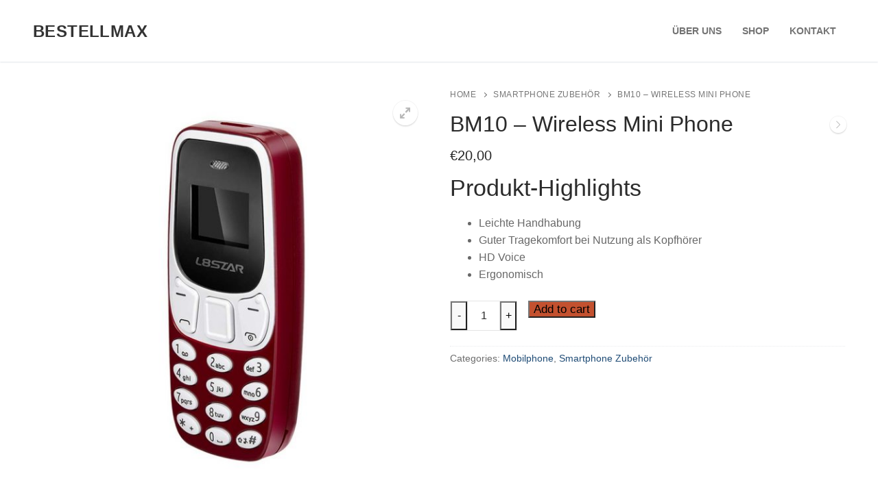

--- FILE ---
content_type: text/html; charset=UTF-8
request_url: http://www.bestellmax.de/produkt/bm10-wireless-mini-phone/
body_size: 17521
content:
<!doctype html>
<html lang="de">
<head>
	<meta charset="UTF-8">
	<meta name="viewport" content="width=device-width, initial-scale=1, maximum-scale=10.0, user-scalable=yes">
	<link rel="profile" href="http://gmpg.org/xfn/11">
	<script type="text/javascript">
/* <![CDATA[ */
window.JetpackScriptData = {"site":{"icon":"","title":"Bestellmax","host":"unknown","is_wpcom_platform":false}};
/* ]]> */
</script>
<meta name='robots' content='index, follow, max-image-preview:large, max-snippet:-1, max-video-preview:-1' />
	<style>img:is([sizes="auto" i], [sizes^="auto," i]) { contain-intrinsic-size: 3000px 1500px }</style>
	
	<!-- This site is optimized with the Yoast SEO plugin v25.4 - https://yoast.com/wordpress/plugins/seo/ -->
	<title>BM10 - Wireless Mini Phone - Bestellmax</title>
	<link rel="canonical" href="https://www.bestellmax.de/produkt/bm10-wireless-mini-phone/" />
	<meta property="og:locale" content="de_DE" />
	<meta property="og:type" content="article" />
	<meta property="og:title" content="BM10 - Wireless Mini Phone - Bestellmax" />
	<meta property="og:description" content="Produkt-Highlights   Leichte Handhabung  Guter Tragekomfort bei Nutzung als Kopfhörer  HD Voice  Ergonomisch" />
	<meta property="og:url" content="https://www.bestellmax.de/produkt/bm10-wireless-mini-phone/" />
	<meta property="og:site_name" content="Bestellmax" />
	<meta property="article:modified_time" content="2025-07-10T10:16:35+00:00" />
	<meta property="og:image" content="https://www.bestellmax.de/wp-content/uploads/2019/10/51iQ90SfnTL._SL1024_.jpg" />
	<meta property="og:image:width" content="1024" />
	<meta property="og:image:height" content="1024" />
	<meta property="og:image:type" content="image/jpeg" />
	<meta name="twitter:card" content="summary_large_image" />
	<script type="application/ld+json" class="yoast-schema-graph">{"@context":"https://schema.org","@graph":[{"@type":"WebPage","@id":"https://www.bestellmax.de/produkt/bm10-wireless-mini-phone/","url":"https://www.bestellmax.de/produkt/bm10-wireless-mini-phone/","name":"BM10 - Wireless Mini Phone - Bestellmax","isPartOf":{"@id":"http://www.bestellmax.de/#website"},"primaryImageOfPage":{"@id":"https://www.bestellmax.de/produkt/bm10-wireless-mini-phone/#primaryimage"},"image":{"@id":"https://www.bestellmax.de/produkt/bm10-wireless-mini-phone/#primaryimage"},"thumbnailUrl":"http://www.bestellmax.de/wp-content/uploads/2019/10/51iQ90SfnTL._SL1024_.jpg","datePublished":"2019-10-17T13:27:40+00:00","dateModified":"2025-07-10T10:16:35+00:00","breadcrumb":{"@id":"https://www.bestellmax.de/produkt/bm10-wireless-mini-phone/#breadcrumb"},"inLanguage":"de","potentialAction":[{"@type":"ReadAction","target":["https://www.bestellmax.de/produkt/bm10-wireless-mini-phone/"]}]},{"@type":"ImageObject","inLanguage":"de","@id":"https://www.bestellmax.de/produkt/bm10-wireless-mini-phone/#primaryimage","url":"http://www.bestellmax.de/wp-content/uploads/2019/10/51iQ90SfnTL._SL1024_.jpg","contentUrl":"http://www.bestellmax.de/wp-content/uploads/2019/10/51iQ90SfnTL._SL1024_.jpg","width":1024,"height":1024},{"@type":"BreadcrumbList","@id":"https://www.bestellmax.de/produkt/bm10-wireless-mini-phone/#breadcrumb","itemListElement":[{"@type":"ListItem","position":1,"name":"Startseite","item":"http://www.bestellmax.de/"},{"@type":"ListItem","position":2,"name":"Shop","item":"http://www.bestellmax.de/shop/"},{"@type":"ListItem","position":3,"name":"BM10 &#8211; Wireless Mini Phone"}]},{"@type":"WebSite","@id":"http://www.bestellmax.de/#website","url":"http://www.bestellmax.de/","name":"Bestellmax","description":"Online-Shop für Handyzubehör","potentialAction":[{"@type":"SearchAction","target":{"@type":"EntryPoint","urlTemplate":"http://www.bestellmax.de/?s={search_term_string}"},"query-input":{"@type":"PropertyValueSpecification","valueRequired":true,"valueName":"search_term_string"}}],"inLanguage":"de"}]}</script>
	<!-- / Yoast SEO plugin. -->


<link rel="alternate" type="application/rss+xml" title="Bestellmax &raquo; Feed" href="http://www.bestellmax.de/feed/" />
<link rel="alternate" type="application/rss+xml" title="Bestellmax &raquo; Kommentar-Feed" href="http://www.bestellmax.de/comments/feed/" />
<script type="text/javascript">
/* <![CDATA[ */
window._wpemojiSettings = {"baseUrl":"https:\/\/s.w.org\/images\/core\/emoji\/16.0.1\/72x72\/","ext":".png","svgUrl":"https:\/\/s.w.org\/images\/core\/emoji\/16.0.1\/svg\/","svgExt":".svg","source":{"concatemoji":"http:\/\/www.bestellmax.de\/wp-includes\/js\/wp-emoji-release.min.js?ver=6.8.3"}};
/*! This file is auto-generated */
!function(s,n){var o,i,e;function c(e){try{var t={supportTests:e,timestamp:(new Date).valueOf()};sessionStorage.setItem(o,JSON.stringify(t))}catch(e){}}function p(e,t,n){e.clearRect(0,0,e.canvas.width,e.canvas.height),e.fillText(t,0,0);var t=new Uint32Array(e.getImageData(0,0,e.canvas.width,e.canvas.height).data),a=(e.clearRect(0,0,e.canvas.width,e.canvas.height),e.fillText(n,0,0),new Uint32Array(e.getImageData(0,0,e.canvas.width,e.canvas.height).data));return t.every(function(e,t){return e===a[t]})}function u(e,t){e.clearRect(0,0,e.canvas.width,e.canvas.height),e.fillText(t,0,0);for(var n=e.getImageData(16,16,1,1),a=0;a<n.data.length;a++)if(0!==n.data[a])return!1;return!0}function f(e,t,n,a){switch(t){case"flag":return n(e,"\ud83c\udff3\ufe0f\u200d\u26a7\ufe0f","\ud83c\udff3\ufe0f\u200b\u26a7\ufe0f")?!1:!n(e,"\ud83c\udde8\ud83c\uddf6","\ud83c\udde8\u200b\ud83c\uddf6")&&!n(e,"\ud83c\udff4\udb40\udc67\udb40\udc62\udb40\udc65\udb40\udc6e\udb40\udc67\udb40\udc7f","\ud83c\udff4\u200b\udb40\udc67\u200b\udb40\udc62\u200b\udb40\udc65\u200b\udb40\udc6e\u200b\udb40\udc67\u200b\udb40\udc7f");case"emoji":return!a(e,"\ud83e\udedf")}return!1}function g(e,t,n,a){var r="undefined"!=typeof WorkerGlobalScope&&self instanceof WorkerGlobalScope?new OffscreenCanvas(300,150):s.createElement("canvas"),o=r.getContext("2d",{willReadFrequently:!0}),i=(o.textBaseline="top",o.font="600 32px Arial",{});return e.forEach(function(e){i[e]=t(o,e,n,a)}),i}function t(e){var t=s.createElement("script");t.src=e,t.defer=!0,s.head.appendChild(t)}"undefined"!=typeof Promise&&(o="wpEmojiSettingsSupports",i=["flag","emoji"],n.supports={everything:!0,everythingExceptFlag:!0},e=new Promise(function(e){s.addEventListener("DOMContentLoaded",e,{once:!0})}),new Promise(function(t){var n=function(){try{var e=JSON.parse(sessionStorage.getItem(o));if("object"==typeof e&&"number"==typeof e.timestamp&&(new Date).valueOf()<e.timestamp+604800&&"object"==typeof e.supportTests)return e.supportTests}catch(e){}return null}();if(!n){if("undefined"!=typeof Worker&&"undefined"!=typeof OffscreenCanvas&&"undefined"!=typeof URL&&URL.createObjectURL&&"undefined"!=typeof Blob)try{var e="postMessage("+g.toString()+"("+[JSON.stringify(i),f.toString(),p.toString(),u.toString()].join(",")+"));",a=new Blob([e],{type:"text/javascript"}),r=new Worker(URL.createObjectURL(a),{name:"wpTestEmojiSupports"});return void(r.onmessage=function(e){c(n=e.data),r.terminate(),t(n)})}catch(e){}c(n=g(i,f,p,u))}t(n)}).then(function(e){for(var t in e)n.supports[t]=e[t],n.supports.everything=n.supports.everything&&n.supports[t],"flag"!==t&&(n.supports.everythingExceptFlag=n.supports.everythingExceptFlag&&n.supports[t]);n.supports.everythingExceptFlag=n.supports.everythingExceptFlag&&!n.supports.flag,n.DOMReady=!1,n.readyCallback=function(){n.DOMReady=!0}}).then(function(){return e}).then(function(){var e;n.supports.everything||(n.readyCallback(),(e=n.source||{}).concatemoji?t(e.concatemoji):e.wpemoji&&e.twemoji&&(t(e.twemoji),t(e.wpemoji)))}))}((window,document),window._wpemojiSettings);
/* ]]> */
</script>
<style id='wp-emoji-styles-inline-css' type='text/css'>

	img.wp-smiley, img.emoji {
		display: inline !important;
		border: none !important;
		box-shadow: none !important;
		height: 1em !important;
		width: 1em !important;
		margin: 0 0.07em !important;
		vertical-align: -0.1em !important;
		background: none !important;
		padding: 0 !important;
	}
</style>
<link rel='stylesheet' id='wp-block-library-css' href='http://www.bestellmax.de/wp-includes/css/dist/block-library/style.min.css?ver=6.8.3' type='text/css' media='all' />
<style id='classic-theme-styles-inline-css' type='text/css'>
/*! This file is auto-generated */
.wp-block-button__link{color:#fff;background-color:#32373c;border-radius:9999px;box-shadow:none;text-decoration:none;padding:calc(.667em + 2px) calc(1.333em + 2px);font-size:1.125em}.wp-block-file__button{background:#32373c;color:#fff;text-decoration:none}
</style>
<link rel='stylesheet' id='wc-block-style-css' href='http://www.bestellmax.de/wp-content/plugins/woocommerce/packages/woocommerce-blocks/build/style.css?ver=2.4.5' type='text/css' media='all' />
<style id='global-styles-inline-css' type='text/css'>
:root{--wp--preset--aspect-ratio--square: 1;--wp--preset--aspect-ratio--4-3: 4/3;--wp--preset--aspect-ratio--3-4: 3/4;--wp--preset--aspect-ratio--3-2: 3/2;--wp--preset--aspect-ratio--2-3: 2/3;--wp--preset--aspect-ratio--16-9: 16/9;--wp--preset--aspect-ratio--9-16: 9/16;--wp--preset--color--black: #000000;--wp--preset--color--cyan-bluish-gray: #abb8c3;--wp--preset--color--white: #ffffff;--wp--preset--color--pale-pink: #f78da7;--wp--preset--color--vivid-red: #cf2e2e;--wp--preset--color--luminous-vivid-orange: #ff6900;--wp--preset--color--luminous-vivid-amber: #fcb900;--wp--preset--color--light-green-cyan: #7bdcb5;--wp--preset--color--vivid-green-cyan: #00d084;--wp--preset--color--pale-cyan-blue: #8ed1fc;--wp--preset--color--vivid-cyan-blue: #0693e3;--wp--preset--color--vivid-purple: #9b51e0;--wp--preset--gradient--vivid-cyan-blue-to-vivid-purple: linear-gradient(135deg,rgba(6,147,227,1) 0%,rgb(155,81,224) 100%);--wp--preset--gradient--light-green-cyan-to-vivid-green-cyan: linear-gradient(135deg,rgb(122,220,180) 0%,rgb(0,208,130) 100%);--wp--preset--gradient--luminous-vivid-amber-to-luminous-vivid-orange: linear-gradient(135deg,rgba(252,185,0,1) 0%,rgba(255,105,0,1) 100%);--wp--preset--gradient--luminous-vivid-orange-to-vivid-red: linear-gradient(135deg,rgba(255,105,0,1) 0%,rgb(207,46,46) 100%);--wp--preset--gradient--very-light-gray-to-cyan-bluish-gray: linear-gradient(135deg,rgb(238,238,238) 0%,rgb(169,184,195) 100%);--wp--preset--gradient--cool-to-warm-spectrum: linear-gradient(135deg,rgb(74,234,220) 0%,rgb(151,120,209) 20%,rgb(207,42,186) 40%,rgb(238,44,130) 60%,rgb(251,105,98) 80%,rgb(254,248,76) 100%);--wp--preset--gradient--blush-light-purple: linear-gradient(135deg,rgb(255,206,236) 0%,rgb(152,150,240) 100%);--wp--preset--gradient--blush-bordeaux: linear-gradient(135deg,rgb(254,205,165) 0%,rgb(254,45,45) 50%,rgb(107,0,62) 100%);--wp--preset--gradient--luminous-dusk: linear-gradient(135deg,rgb(255,203,112) 0%,rgb(199,81,192) 50%,rgb(65,88,208) 100%);--wp--preset--gradient--pale-ocean: linear-gradient(135deg,rgb(255,245,203) 0%,rgb(182,227,212) 50%,rgb(51,167,181) 100%);--wp--preset--gradient--electric-grass: linear-gradient(135deg,rgb(202,248,128) 0%,rgb(113,206,126) 100%);--wp--preset--gradient--midnight: linear-gradient(135deg,rgb(2,3,129) 0%,rgb(40,116,252) 100%);--wp--preset--font-size--small: 13px;--wp--preset--font-size--medium: 20px;--wp--preset--font-size--large: 36px;--wp--preset--font-size--x-large: 42px;--wp--preset--spacing--20: 0.44rem;--wp--preset--spacing--30: 0.67rem;--wp--preset--spacing--40: 1rem;--wp--preset--spacing--50: 1.5rem;--wp--preset--spacing--60: 2.25rem;--wp--preset--spacing--70: 3.38rem;--wp--preset--spacing--80: 5.06rem;--wp--preset--shadow--natural: 6px 6px 9px rgba(0, 0, 0, 0.2);--wp--preset--shadow--deep: 12px 12px 50px rgba(0, 0, 0, 0.4);--wp--preset--shadow--sharp: 6px 6px 0px rgba(0, 0, 0, 0.2);--wp--preset--shadow--outlined: 6px 6px 0px -3px rgba(255, 255, 255, 1), 6px 6px rgba(0, 0, 0, 1);--wp--preset--shadow--crisp: 6px 6px 0px rgba(0, 0, 0, 1);}:where(.is-layout-flex){gap: 0.5em;}:where(.is-layout-grid){gap: 0.5em;}body .is-layout-flex{display: flex;}.is-layout-flex{flex-wrap: wrap;align-items: center;}.is-layout-flex > :is(*, div){margin: 0;}body .is-layout-grid{display: grid;}.is-layout-grid > :is(*, div){margin: 0;}:where(.wp-block-columns.is-layout-flex){gap: 2em;}:where(.wp-block-columns.is-layout-grid){gap: 2em;}:where(.wp-block-post-template.is-layout-flex){gap: 1.25em;}:where(.wp-block-post-template.is-layout-grid){gap: 1.25em;}.has-black-color{color: var(--wp--preset--color--black) !important;}.has-cyan-bluish-gray-color{color: var(--wp--preset--color--cyan-bluish-gray) !important;}.has-white-color{color: var(--wp--preset--color--white) !important;}.has-pale-pink-color{color: var(--wp--preset--color--pale-pink) !important;}.has-vivid-red-color{color: var(--wp--preset--color--vivid-red) !important;}.has-luminous-vivid-orange-color{color: var(--wp--preset--color--luminous-vivid-orange) !important;}.has-luminous-vivid-amber-color{color: var(--wp--preset--color--luminous-vivid-amber) !important;}.has-light-green-cyan-color{color: var(--wp--preset--color--light-green-cyan) !important;}.has-vivid-green-cyan-color{color: var(--wp--preset--color--vivid-green-cyan) !important;}.has-pale-cyan-blue-color{color: var(--wp--preset--color--pale-cyan-blue) !important;}.has-vivid-cyan-blue-color{color: var(--wp--preset--color--vivid-cyan-blue) !important;}.has-vivid-purple-color{color: var(--wp--preset--color--vivid-purple) !important;}.has-black-background-color{background-color: var(--wp--preset--color--black) !important;}.has-cyan-bluish-gray-background-color{background-color: var(--wp--preset--color--cyan-bluish-gray) !important;}.has-white-background-color{background-color: var(--wp--preset--color--white) !important;}.has-pale-pink-background-color{background-color: var(--wp--preset--color--pale-pink) !important;}.has-vivid-red-background-color{background-color: var(--wp--preset--color--vivid-red) !important;}.has-luminous-vivid-orange-background-color{background-color: var(--wp--preset--color--luminous-vivid-orange) !important;}.has-luminous-vivid-amber-background-color{background-color: var(--wp--preset--color--luminous-vivid-amber) !important;}.has-light-green-cyan-background-color{background-color: var(--wp--preset--color--light-green-cyan) !important;}.has-vivid-green-cyan-background-color{background-color: var(--wp--preset--color--vivid-green-cyan) !important;}.has-pale-cyan-blue-background-color{background-color: var(--wp--preset--color--pale-cyan-blue) !important;}.has-vivid-cyan-blue-background-color{background-color: var(--wp--preset--color--vivid-cyan-blue) !important;}.has-vivid-purple-background-color{background-color: var(--wp--preset--color--vivid-purple) !important;}.has-black-border-color{border-color: var(--wp--preset--color--black) !important;}.has-cyan-bluish-gray-border-color{border-color: var(--wp--preset--color--cyan-bluish-gray) !important;}.has-white-border-color{border-color: var(--wp--preset--color--white) !important;}.has-pale-pink-border-color{border-color: var(--wp--preset--color--pale-pink) !important;}.has-vivid-red-border-color{border-color: var(--wp--preset--color--vivid-red) !important;}.has-luminous-vivid-orange-border-color{border-color: var(--wp--preset--color--luminous-vivid-orange) !important;}.has-luminous-vivid-amber-border-color{border-color: var(--wp--preset--color--luminous-vivid-amber) !important;}.has-light-green-cyan-border-color{border-color: var(--wp--preset--color--light-green-cyan) !important;}.has-vivid-green-cyan-border-color{border-color: var(--wp--preset--color--vivid-green-cyan) !important;}.has-pale-cyan-blue-border-color{border-color: var(--wp--preset--color--pale-cyan-blue) !important;}.has-vivid-cyan-blue-border-color{border-color: var(--wp--preset--color--vivid-cyan-blue) !important;}.has-vivid-purple-border-color{border-color: var(--wp--preset--color--vivid-purple) !important;}.has-vivid-cyan-blue-to-vivid-purple-gradient-background{background: var(--wp--preset--gradient--vivid-cyan-blue-to-vivid-purple) !important;}.has-light-green-cyan-to-vivid-green-cyan-gradient-background{background: var(--wp--preset--gradient--light-green-cyan-to-vivid-green-cyan) !important;}.has-luminous-vivid-amber-to-luminous-vivid-orange-gradient-background{background: var(--wp--preset--gradient--luminous-vivid-amber-to-luminous-vivid-orange) !important;}.has-luminous-vivid-orange-to-vivid-red-gradient-background{background: var(--wp--preset--gradient--luminous-vivid-orange-to-vivid-red) !important;}.has-very-light-gray-to-cyan-bluish-gray-gradient-background{background: var(--wp--preset--gradient--very-light-gray-to-cyan-bluish-gray) !important;}.has-cool-to-warm-spectrum-gradient-background{background: var(--wp--preset--gradient--cool-to-warm-spectrum) !important;}.has-blush-light-purple-gradient-background{background: var(--wp--preset--gradient--blush-light-purple) !important;}.has-blush-bordeaux-gradient-background{background: var(--wp--preset--gradient--blush-bordeaux) !important;}.has-luminous-dusk-gradient-background{background: var(--wp--preset--gradient--luminous-dusk) !important;}.has-pale-ocean-gradient-background{background: var(--wp--preset--gradient--pale-ocean) !important;}.has-electric-grass-gradient-background{background: var(--wp--preset--gradient--electric-grass) !important;}.has-midnight-gradient-background{background: var(--wp--preset--gradient--midnight) !important;}.has-small-font-size{font-size: var(--wp--preset--font-size--small) !important;}.has-medium-font-size{font-size: var(--wp--preset--font-size--medium) !important;}.has-large-font-size{font-size: var(--wp--preset--font-size--large) !important;}.has-x-large-font-size{font-size: var(--wp--preset--font-size--x-large) !important;}
:where(.wp-block-post-template.is-layout-flex){gap: 1.25em;}:where(.wp-block-post-template.is-layout-grid){gap: 1.25em;}
:where(.wp-block-columns.is-layout-flex){gap: 2em;}:where(.wp-block-columns.is-layout-grid){gap: 2em;}
:root :where(.wp-block-pullquote){font-size: 1.5em;line-height: 1.6;}
</style>
<link rel='stylesheet' id='formcraft-common-css' href='http://www.bestellmax.de/wp-content/plugins/formcraft3/dist/formcraft-common.css?ver=3.9.3' type='text/css' media='all' />
<link rel='stylesheet' id='formcraft-form-css' href='http://www.bestellmax.de/wp-content/plugins/formcraft3/dist/form.css?ver=3.9.3' type='text/css' media='all' />
<link rel='stylesheet' id='photoswipe-css' href='http://www.bestellmax.de/wp-content/plugins/woocommerce/assets/css/photoswipe/photoswipe.css?ver=3.8.0' type='text/css' media='all' />
<link rel='stylesheet' id='photoswipe-default-skin-css' href='http://www.bestellmax.de/wp-content/plugins/woocommerce/assets/css/photoswipe/default-skin/default-skin.css?ver=3.8.0' type='text/css' media='all' />
<link rel='stylesheet' id='woocommerce-general-css' href='http://www.bestellmax.de/wp-content/themes/customify/assets/css/compatibility/woocommerce.min.css?ver=3.8.0' type='text/css' media='all' />
<link rel='stylesheet' id='woocommerce-smallscreen-css' href='http://www.bestellmax.de/wp-content/themes/customify/assets/css/compatibility/woocommerce-smallscreen.min.css?ver=3.8.0' type='text/css' media='only screen and (max-width: 768px)' />
<style id='woocommerce-inline-inline-css' type='text/css'>
.woocommerce form .form-row .required { visibility: visible; }
</style>
<link rel='stylesheet' id='wc-gateway-ppec-frontend-css' href='http://www.bestellmax.de/wp-content/plugins/woocommerce-gateway-paypal-express-checkout/assets/css/wc-gateway-ppec-frontend.css?ver=2.1.3' type='text/css' media='all' />
<link rel='stylesheet' id='font-awesome-css' href='http://www.bestellmax.de/wp-content/themes/customify/assets/fonts/font-awesome/css/font-awesome.min.css?ver=5.0.0' type='text/css' media='all' />
<link rel='stylesheet' id='customify-style-css' href='http://www.bestellmax.de/wp-content/themes/customify/style.min.css?ver=0.4.11' type='text/css' media='all' />
<style id='customify-style-inline-css' type='text/css'>
.header-top .header--row-inner,body:not(.fl-builder-edit) .button,body:not(.fl-builder-edit) button:not(.menu-mobile-toggle, .components-button, .customize-partial-edit-shortcut-button),body:not(.fl-builder-edit) input[type="button"]:not(.ed_button),button.button,input[type="button"]:not(.ed_button, .components-button, .customize-partial-edit-shortcut-button),input[type="reset"]:not(.components-button, .customize-partial-edit-shortcut-button),input[type="submit"]:not(.components-button, .customize-partial-edit-shortcut-button),.pagination .nav-links > *:hover,.pagination .nav-links span,.nav-menu-desktop.style-full-height .primary-menu-ul > li.current-menu-item > a,.nav-menu-desktop.style-full-height .primary-menu-ul > li.current-menu-ancestor > a,.nav-menu-desktop.style-full-height .primary-menu-ul > li > a:hover,.posts-layout .readmore-button:hover{    background-color: #235787;}.posts-layout .readmore-button {color: #235787;}.pagination .nav-links > *:hover,.pagination .nav-links span,.entry-single .tags-links a:hover,.entry-single .cat-links a:hover,.posts-layout .readmore-button,.posts-layout .readmore-button:hover{    border-color: #235787;}                 .wc-svg-btn.active,        .woocommerce-tabs.wc-tabs-horizontal ul.tabs li.active,        #review_form {            border-color: #235787;        }                .wc-svg-btn.active,        .wc-single-tabs ul.tabs li.active a,        .wc-single-tabs .tab-section.active .tab-section-heading a {            color: #235787;        }.customify-builder-btn{    background-color: #c3512f;}                 .add_to_cart_button        {            background-color: #c3512f;        }body{    color: #686868;}abbr, acronym {    border-bottom-color: #686868;}a                {                    color: #1e4b75;} .woocommerce-account .woocommerce-MyAccount-navigation ul li.is-active a,        .woocommerce-account .woocommerce-MyAccount-navigation ul li a:hover {            color: #1e4b75;        }a:hover,a:focus,.link-meta:hover, .link-meta a:hover{    color: #111111;}h2 + h3,.comments-area h2 + .comments-title,.h2 + h3,.comments-area .h2 + .comments-title,.page-breadcrumb {    border-top-color: #eaecee;}blockquote,.site-content .widget-area .menu li.current-menu-item > a:before{    border-left-color: #eaecee;}@media screen and (min-width: 64em) {    .comment-list .children li.comment {        border-left-color: #eaecee;    }    .comment-list .children li.comment:after {        background-color: #eaecee;    }}.page-titlebar, .page-breadcrumb,.posts-layout .entry-inner {    border-bottom-color: #eaecee;}.header-search-form .search-field,.entry-content .page-links a,.header-search-modal,.pagination .nav-links > *,.entry-footer .tags-links a, .entry-footer .cat-links a,.search .content-area article,.site-content .widget-area .menu li.current-menu-item > a,.posts-layout .entry-inner,.post-navigation .nav-links,article.comment .comment-meta,.widget-area .widget_pages li a, .widget-area .widget_categories li a, .widget-area .widget_archive li a, .widget-area .widget_meta li a, .widget-area .widget_nav_menu li a, .widget-area .widget_product_categories li a, .widget-area .widget_recent_entries li a, .widget-area .widget_rss li a,.widget-area .widget_recent_comments li{    border-color: #eaecee;}.header-search-modal::before {    border-top-color: #eaecee;    border-left-color: #eaecee;}@media screen and (min-width: 48em) {    .content-sidebar.sidebar_vertical_border .content-area {        border-right-color: #eaecee;    }    .sidebar-content.sidebar_vertical_border .content-area {        border-left-color: #eaecee;    }    .sidebar-sidebar-content.sidebar_vertical_border .sidebar-primary {        border-right-color: #eaecee;    }    .sidebar-sidebar-content.sidebar_vertical_border .sidebar-secondary {        border-right-color: #eaecee;    }    .content-sidebar-sidebar.sidebar_vertical_border .sidebar-primary {        border-left-color: #eaecee;    }    .content-sidebar-sidebar.sidebar_vertical_border .sidebar-secondary {        border-left-color: #eaecee;    }    .sidebar-content-sidebar.sidebar_vertical_border .content-area {        border-left-color: #eaecee;        border-right-color: #eaecee;    }    .sidebar-content-sidebar.sidebar_vertical_border .content-area {        border-left-color: #eaecee;        border-right-color: #eaecee;    }}.widget_price_filter .price_slider_wrapper .ui-widget-content {    background-color: #eaecee;}.product_list_widget li,#reviews #comments ol.commentlist li .comment-text,.woocommerce-tabs.wc-tabs-vertical .wc-tabs li,.product_meta > span,.woocommerce-tabs.wc-tabs-horizontal ul.tabs,.woocommerce-tabs.wc-tabs-vertical .wc-tabs li:first-child {            border-color: #eaecee;        }article.comment .comment-post-author {background: #6d6d6d;}.pagination .nav-links > *,.link-meta,.link-meta a,.color-meta,.entry-single .tags-links:before,.entry-single .cats-links:before{    color: #6d6d6d;}.widget_price_filter .ui-slider .ui-slider-handle {    border-color: #6d6d6d;}.wc-product-inner .wc-product__category a {    color: #6d6d6d;}.widget_price_filter .ui-slider .ui-slider-range,.widget_price_filter .price_slider_amount .button {            background-color: #6d6d6d;        }h1, h2, h3, h4, h5, h6 { color: #2b2b2b;}.site-content .widget-title { color: #444444;}#page-cover {background-image: url("http://www.bestellmax.de/wp-content/themes/customify/assets/images/default-cover.jpg");}.sub-menu .li-duplicator {display:none !important;}.header-search_icon-item .header-search-modal  {border-style: solid;} .header-search_icon-item .search-field  {border-style: solid;} .dark-mode .header-search_box-item .search-form-fields, .header-search_box-item .search-form-fields  {border-style: solid;} body  {background-color: #FFFFFF;} .site-content .content-area  {background-color: #FFFFFF;} .woocommerce .button.add_to_cart_button, .woocommerce .button.alt,.woocommerce .button.added_to_cart, .woocommerce .button.checkout, .woocommerce .button.product_type_variable,.item--wc_cart .cart-icon .cart-qty .customify-wc-total-qty{    background-color: #c3512f;}.comment-form-rating a, .star-rating,.comment-form-rating a:hover, .comment-form-rating a:focus, .star-rating:hover, .star-rating:focus{    color: #c3512f;}span.onsale{    background-color: #77a464;}/* CSS for desktop */#page-cover .page-cover-inner {min-height: 300px;}.header--row.header-top .customify-grid, .header--row.header-top .style-full-height .primary-menu-ul > li > a {min-height: 33px;}.header--row.header-main .customify-grid, .header--row.header-main .style-full-height .primary-menu-ul > li > a {min-height: 90px;}.header--row.header-bottom .customify-grid, .header--row.header-bottom .style-full-height .primary-menu-ul > li > a {min-height: 55px;}.header--row .builder-first--nav-icon {text-align: right;}.header-search_icon-item .search-submit {margin-left: -40px;}.header-search_box-item .search-submit{margin-left: -40px;} .header-search_box-item .woo_bootster_search .search-submit{margin-left: -40px;} .header-search_box-item .header-search-form button.search-submit{margin-left:-40px;}.header--row .builder-first--primary-menu {text-align: right;}/* CSS for tablet */@media screen and (max-width: 1024px) { #page-cover .page-cover-inner {min-height: 250px;}.header--row .builder-first--nav-icon {text-align: right;}.header-search_icon-item .search-submit {margin-left: -40px;}.header-search_box-item .search-submit{margin-left: -40px;} .header-search_box-item .woo_bootster_search .search-submit{margin-left: -40px;} .header-search_box-item .header-search-form button.search-submit{margin-left:-40px;} }/* CSS for mobile */@media screen and (max-width: 568px) { #page-cover .page-cover-inner {min-height: 200px;}.header--row.header-top .customify-grid, .header--row.header-top .style-full-height .primary-menu-ul > li > a {min-height: 33px;}.header--row .builder-first--nav-icon {text-align: right;}.header-search_icon-item .search-submit {margin-left: -40px;}.header-search_box-item .search-submit{margin-left: -40px;} .header-search_box-item .woo_bootster_search .search-submit{margin-left: -40px;} .header-search_box-item .header-search-form button.search-submit{margin-left:-40px;} }
</style>
<!--n2css--><!--n2js--><script type="text/javascript" src="http://www.bestellmax.de/wp-includes/js/jquery/jquery.min.js?ver=3.7.1" id="jquery-core-js"></script>
<script type="text/javascript" src="http://www.bestellmax.de/wp-includes/js/jquery/jquery-migrate.min.js?ver=3.4.1" id="jquery-migrate-js"></script>
<script type="text/javascript" src="http://www.bestellmax.de/wp-content/plugins/woocommerce/assets/js/jquery-blockui/jquery.blockUI.min.js?ver=2.70" id="jquery-blockui-js"></script>
<script type="text/javascript" id="wc-add-to-cart-js-extra">
/* <![CDATA[ */
var wc_add_to_cart_params = {"ajax_url":"\/wp-admin\/admin-ajax.php","wc_ajax_url":"\/?wc-ajax=%%endpoint%%","i18n_view_cart":"View cart","cart_url":"http:\/\/www.bestellmax.de\/warenkorb\/","is_cart":"","cart_redirect_after_add":"no"};
/* ]]> */
</script>
<script type="text/javascript" src="http://www.bestellmax.de/wp-content/plugins/woocommerce/assets/js/frontend/add-to-cart.min.js?ver=3.8.0" id="wc-add-to-cart-js"></script>
<script type="text/javascript" src="http://www.bestellmax.de/wp-content/plugins/js_composer/assets/js/vendors/woocommerce-add-to-cart.js?ver=6.10.0" id="vc_woocommerce-add-to-cart-js-js"></script>
<link rel="https://api.w.org/" href="http://www.bestellmax.de/wp-json/" /><link rel="alternate" title="JSON" type="application/json" href="http://www.bestellmax.de/wp-json/wp/v2/product/46" /><link rel="EditURI" type="application/rsd+xml" title="RSD" href="http://www.bestellmax.de/xmlrpc.php?rsd" />
<meta name="generator" content="WordPress 6.8.3" />
<meta name="generator" content="WooCommerce 3.8.0" />
<link rel='shortlink' href='http://www.bestellmax.de/?p=46' />
<link rel="alternate" title="oEmbed (JSON)" type="application/json+oembed" href="http://www.bestellmax.de/wp-json/oembed/1.0/embed?url=http%3A%2F%2Fwww.bestellmax.de%2Fprodukt%2Fbm10-wireless-mini-phone%2F" />
<link rel="alternate" title="oEmbed (XML)" type="text/xml+oembed" href="http://www.bestellmax.de/wp-json/oembed/1.0/embed?url=http%3A%2F%2Fwww.bestellmax.de%2Fprodukt%2Fbm10-wireless-mini-phone%2F&#038;format=xml" />
	<noscript><style>.woocommerce-product-gallery{ opacity: 1 !important; }</style></noscript>
	<style type="text/css">.recentcomments a{display:inline !important;padding:0 !important;margin:0 !important;}</style><meta name="generator" content="Powered by WPBakery Page Builder - drag and drop page builder for WordPress."/>
		<style type="text/css" id="wp-custom-css">
			html .formcraft-css .powered-by {
    color: #888;
    position: relative;
    z-index: 999;
    display: inline-block;
    text-align: center;
    margin: 13px auto;
    font-weight: 400;
    text-decoration: none;
    text-transform: uppercase;
    font-size: 11px;
    font-weight: 600;
    letter-spacing: .4px;
    display: none;
}		</style>
		<noscript><style> .wpb_animate_when_almost_visible { opacity: 1; }</style></noscript></head>

<body class="wp-singular product-template-default single single-product postid-46 wp-theme-customify theme-customify woocommerce woocommerce-page woocommerce-no-js content main-layout-content sidebar_vertical_border site-full-width menu_sidebar_slide_left later-wc-version wpb-js-composer js-comp-ver-6.10.0 vc_responsive">
<div id="page" class="site box-shadow">
	<a class="skip-link screen-reader-text" href="#site-content">Zum Inhalt springen</a>
	<a class="close is-size-medium  close-panel close-sidebar-panel" href="#">
        <span class="hamburger hamburger--squeeze is-active">
            <span class="hamburger-box">
              <span class="hamburger-inner"><span class="screen-reader-text">Menü</span></span>
            </span>
        </span>
        <span class="screen-reader-text">Schließen</span>
        </a><header id="masthead" class="site-header header-v2"><div id="masthead-inner" class="site-header-inner">							<div  class="header-main header--row layout-full-contained"  id="cb-row--header-main"  data-row-id="main"  data-show-on="desktop mobile">
								<div class="header--row-inner header-main-inner light-mode">
									<div class="customify-container">
										<div class="customify-grid  cb-row--desktop hide-on-mobile hide-on-tablet customify-grid-middle"><div class="row-v2 row-v2-main no-center"><div class="col-v2 col-v2-left"><div class="item--inner builder-item--logo" data-section="title_tagline" data-item-id="logo" >		<div class="site-branding logo-top">
			<div class="site-name-desc">						<p class="site-title">
							<a href="http://www.bestellmax.de/" rel="home">Bestellmax</a>
						</p>
						</div>		</div><!-- .site-branding -->
		</div></div><div class="col-v2 col-v2-right"><div class="item--inner builder-item--primary-menu has_menu" data-section="header_menu_primary" data-item-id="primary-menu" ><nav  id="site-navigation-main-desktop" class="site-navigation primary-menu primary-menu-main nav-menu-desktop primary-menu-desktop style-border-bottom"><ul id="menu-hauptmenue" class="primary-menu-ul menu nav-menu"><li id="menu-item--main-desktop-216" class="menu-item menu-item-type-post_type menu-item-object-page menu-item-216"><a href="http://www.bestellmax.de/ueber-uns/"><span class="link-before">Über uns</span></a></li>
<li id="menu-item--main-desktop-45" class="menu-item menu-item-type-post_type menu-item-object-page current_page_parent menu-item-45"><a href="http://www.bestellmax.de/shop/"><span class="link-before">Shop</span></a></li>
<li id="menu-item--main-desktop-28" class="menu-item menu-item-type-post_type menu-item-object-page menu-item-28"><a href="http://www.bestellmax.de/kontakt/"><span class="link-before">Kontakt</span></a></li>
</ul></nav></div></div></div></div><div class="cb-row--mobile hide-on-desktop customify-grid customify-grid-middle"><div class="row-v2 row-v2-main no-center"><div class="col-v2 col-v2-left"><div class="item--inner builder-item--logo" data-section="title_tagline" data-item-id="logo" >		<div class="site-branding logo-top">
			<div class="site-name-desc">						<p class="site-title">
							<a href="http://www.bestellmax.de/" rel="home">Bestellmax</a>
						</p>
						</div>		</div><!-- .site-branding -->
		</div></div><div class="col-v2 col-v2-right"><div class="item--inner builder-item--search_icon" data-section="search_icon" data-item-id="search_icon" ><div class="header-search_icon-item item--search_icon">		<a class="search-icon" href="#" aria-label="open search tool">
			<span class="ic-search">
				<svg aria-hidden="true" focusable="false" role="presentation" xmlns="http://www.w3.org/2000/svg" width="20" height="21" viewBox="0 0 20 21">
					<path fill="currentColor" fill-rule="evenodd" d="M12.514 14.906a8.264 8.264 0 0 1-4.322 1.21C3.668 16.116 0 12.513 0 8.07 0 3.626 3.668.023 8.192.023c4.525 0 8.193 3.603 8.193 8.047 0 2.033-.769 3.89-2.035 5.307l4.999 5.552-1.775 1.597-5.06-5.62zm-4.322-.843c3.37 0 6.102-2.684 6.102-5.993 0-3.31-2.732-5.994-6.102-5.994S2.09 4.76 2.09 8.07c0 3.31 2.732 5.993 6.102 5.993z"></path>
				</svg>
			</span>
			<span class="ic-close">
				<svg version="1.1" id="Capa_1" xmlns="http://www.w3.org/2000/svg" xmlns:xlink="http://www.w3.org/1999/xlink" x="0px" y="0px" width="612px" height="612px" viewBox="0 0 612 612" fill="currentColor" style="enable-background:new 0 0 612 612;" xml:space="preserve"><g><g id="cross"><g><polygon points="612,36.004 576.521,0.603 306,270.608 35.478,0.603 0,36.004 270.522,306.011 0,575.997 35.478,611.397 306,341.411 576.521,611.397 612,575.997 341.459,306.011 " /></g></g></g><g></g><g></g><g></g><g></g><g></g><g></g><g></g><g></g><g></g><g></g><g></g><g></g><g></g><g></g><g></g></svg>
			</span>
			<span class="arrow-down"></span>
		</a>
		<div class="header-search-modal-wrapper">
			<form role="search" class="header-search-modal header-search-form" action="http://www.bestellmax.de/">
				<label>
					<span class="screen-reader-text">Suchen nach:</span>
					<input type="search" class="search-field" placeholder="Suchen …" value="" name="s" title="Suchen nach:" />
				</label>
				<button type="submit" class="search-submit" aria-label="submit search">
					<svg aria-hidden="true" focusable="false" role="presentation" xmlns="http://www.w3.org/2000/svg" width="20" height="21" viewBox="0 0 20 21">
						<path fill="currentColor" fill-rule="evenodd" d="M12.514 14.906a8.264 8.264 0 0 1-4.322 1.21C3.668 16.116 0 12.513 0 8.07 0 3.626 3.668.023 8.192.023c4.525 0 8.193 3.603 8.193 8.047 0 2.033-.769 3.89-2.035 5.307l4.999 5.552-1.775 1.597-5.06-5.62zm-4.322-.843c3.37 0 6.102-2.684 6.102-5.993 0-3.31-2.732-5.994-6.102-5.994S2.09 4.76 2.09 8.07c0 3.31 2.732 5.993 6.102 5.993z"></path>
					</svg>
				</button>
			</form>
		</div>
		</div></div><div class="item--inner builder-item--nav-icon" data-section="header_menu_icon" data-item-id="nav-icon" >		<button type="button" class="menu-mobile-toggle item-button is-size-desktop-medium is-size-tablet-medium is-size-mobile-medium"  aria-label="nav icon">
			<span class="hamburger hamburger--squeeze">
				<span class="hamburger-box">
					<span class="hamburger-inner"></span>
				</span>
			</span>
			<span class="nav-icon--label hide-on-tablet hide-on-mobile">Menü</span></button>
		</div></div></div></div>									</div>
								</div>
							</div>
							<div id="header-menu-sidebar" class="header-menu-sidebar menu-sidebar-panel dark-mode"><div id="header-menu-sidebar-bg" class="header-menu-sidebar-bg"><div id="header-menu-sidebar-inner" class="header-menu-sidebar-inner"><div class="builder-item-sidebar mobile-item--html"><div class="item--inner" data-item-id="html" data-section="header_html"><div class="builder-header-html-item item--html"><p>Noch nie war es so einfach. </p>
</div></div></div><div class="builder-item-sidebar mobile-item--search_box"><div class="item--inner" data-item-id="search_box" data-section="search_box"><div class="header-search_box-item item--search_box">		<form role="search" class="header-search-form " action="http://www.bestellmax.de/">
			<div class="search-form-fields">
				<span class="screen-reader-text">Suchen nach:</span>
				
				<input type="search" class="search-field" placeholder="Suchen …" value="" name="s" title="Suchen nach:" />

							</div>
			<button type="submit" class="search-submit" aria-label="Submit Search">
				<svg aria-hidden="true" focusable="false" role="presentation" xmlns="http://www.w3.org/2000/svg" width="20" height="21" viewBox="0 0 20 21">
					<path fill="currentColor" fill-rule="evenodd" d="M12.514 14.906a8.264 8.264 0 0 1-4.322 1.21C3.668 16.116 0 12.513 0 8.07 0 3.626 3.668.023 8.192.023c4.525 0 8.193 3.603 8.193 8.047 0 2.033-.769 3.89-2.035 5.307l4.999 5.552-1.775 1.597-5.06-5.62zm-4.322-.843c3.37 0 6.102-2.684 6.102-5.993 0-3.31-2.732-5.994-6.102-5.994S2.09 4.76 2.09 8.07c0 3.31 2.732 5.993 6.102 5.993z"></path>
				</svg>
			</button>
		</form>
		</div></div></div><div class="builder-item-sidebar mobile-item--primary-menu mobile-item--menu "><div class="item--inner" data-item-id="primary-menu" data-section="header_menu_primary"><nav  id="site-navigation-sidebar-mobile" class="site-navigation primary-menu primary-menu-sidebar nav-menu-mobile primary-menu-mobile style-border-bottom"><ul id="menu-hauptmenue" class="primary-menu-ul menu nav-menu"><li id="menu-item--sidebar-mobile-216" class="menu-item menu-item-type-post_type menu-item-object-page menu-item-216"><a href="http://www.bestellmax.de/ueber-uns/"><span class="link-before">Über uns</span></a></li>
<li id="menu-item--sidebar-mobile-45" class="menu-item menu-item-type-post_type menu-item-object-page current_page_parent menu-item-45"><a href="http://www.bestellmax.de/shop/"><span class="link-before">Shop</span></a></li>
<li id="menu-item--sidebar-mobile-28" class="menu-item menu-item-type-post_type menu-item-object-page menu-item-28"><a href="http://www.bestellmax.de/kontakt/"><span class="link-before">Kontakt</span></a></li>
</ul></nav></div></div><div class="builder-item-sidebar mobile-item--social-icons"><div class="item--inner" data-item-id="social-icons" data-section="header_social_icons"><ul class="header-social-icons customify-builder-social-icons color-default"><li><a class="social-icon-facebook shape-circle" rel="nofollow noopener" target="_blank" href="#" aria-label="Facebook"><i class="social-icon fa fa-facebook" title="Facebook"></i></a></li><li><a class="social-icon-twitter shape-circle" rel="nofollow noopener" target="_blank" href="#" aria-label="Twitter"><i class="social-icon fa fa-twitter" title="Twitter"></i></a></li><li><a class="social-icon-youtube-play shape-circle" rel="nofollow noopener" target="_blank" href="#" aria-label="Youtube"><i class="social-icon fa fa-youtube-play" title="Youtube"></i></a></li><li><a class="social-icon-instagram shape-circle" rel="nofollow noopener" target="_blank" href="#" aria-label="Instagram"><i class="social-icon fa fa-instagram" title="Instagram"></i></a></li><li><a class="social-icon-pinterest shape-circle" rel="nofollow noopener" target="_blank" href="#" aria-label="Pinterest"><i class="social-icon fa fa-pinterest" title="Pinterest"></i></a></li></ul></div></div><div class="builder-item-sidebar mobile-item--button"><div class="item--inner" data-item-id="button" data-section="header_button"><a href="" class="item--button customify-btn customify-builder-btn is-icon-before">Button</a></div></div></div></div></div></div></header>	<div id="site-content" class="site-content">
		<div class="customify-container">
			<div class="customify-grid">
				<main id="main" class="content-area customify-col-12">
						<div class="content-inner">
		<div class="woocommerce-notices-wrapper"></div><div id="product-46" class="nav-in-title product-has-gallery product type-product post-46 status-publish first instock product_cat-mobilphone product_cat-smartphone-zubehoer has-post-thumbnail shipping-taxable purchasable product-type-simple">

		<div class="customify-grid wc-layout-columns">		<div class="media-product-media customify-col-6_md-6_sm-12_xs-12">
			<div class="woocommerce-product-gallery woocommerce-product-gallery--with-images woocommerce-product-gallery--columns-4 images" data-columns="4" style="opacity: 0; transition: opacity .25s ease-in-out;">
	<div class="wc-product--images">
				<figure class="woocommerce-product-gallery__wrapper ">
			<div data-thumb="http://www.bestellmax.de/wp-content/uploads/2019/10/51iQ90SfnTL._SL1024_-100x100.jpg" data-thumb-alt="" class="woocommerce-product-gallery__image"><a href="http://www.bestellmax.de/wp-content/uploads/2019/10/51iQ90SfnTL._SL1024_.jpg"><img width="600" height="600" src="http://www.bestellmax.de/wp-content/uploads/2019/10/51iQ90SfnTL._SL1024_-600x600.jpg" class="wp-post-image" alt="" title="51iQ90SfnTL._SL1024_" data-caption="" data-src="http://www.bestellmax.de/wp-content/uploads/2019/10/51iQ90SfnTL._SL1024_.jpg" data-large_image="http://www.bestellmax.de/wp-content/uploads/2019/10/51iQ90SfnTL._SL1024_.jpg" data-large_image_width="1024" data-large_image_height="1024" decoding="async" fetchpriority="high" srcset="http://www.bestellmax.de/wp-content/uploads/2019/10/51iQ90SfnTL._SL1024_-600x600.jpg 600w, http://www.bestellmax.de/wp-content/uploads/2019/10/51iQ90SfnTL._SL1024_-150x150.jpg 150w, http://www.bestellmax.de/wp-content/uploads/2019/10/51iQ90SfnTL._SL1024_-300x300.jpg 300w, http://www.bestellmax.de/wp-content/uploads/2019/10/51iQ90SfnTL._SL1024_-768x768.jpg 768w, http://www.bestellmax.de/wp-content/uploads/2019/10/51iQ90SfnTL._SL1024_-100x100.jpg 100w, http://www.bestellmax.de/wp-content/uploads/2019/10/51iQ90SfnTL._SL1024_.jpg 1024w" sizes="(max-width: 600px) 100vw, 600px" /></a></div><div data-thumb="http://www.bestellmax.de/wp-content/uploads/2019/10/s-l1600-100x100.jpg" data-thumb-alt="" class="woocommerce-product-gallery__image"><a href="http://www.bestellmax.de/wp-content/uploads/2019/10/s-l1600.jpg"><img width="600" height="600" src="http://www.bestellmax.de/wp-content/uploads/2019/10/s-l1600-600x600.jpg" class="" alt="" title="s-l1600" data-caption="" data-src="http://www.bestellmax.de/wp-content/uploads/2019/10/s-l1600.jpg" data-large_image="http://www.bestellmax.de/wp-content/uploads/2019/10/s-l1600.jpg" data-large_image_width="800" data-large_image_height="800" decoding="async" srcset="http://www.bestellmax.de/wp-content/uploads/2019/10/s-l1600-600x600.jpg 600w, http://www.bestellmax.de/wp-content/uploads/2019/10/s-l1600-150x150.jpg 150w, http://www.bestellmax.de/wp-content/uploads/2019/10/s-l1600-300x300.jpg 300w, http://www.bestellmax.de/wp-content/uploads/2019/10/s-l1600-768x768.jpg 768w, http://www.bestellmax.de/wp-content/uploads/2019/10/s-l1600-100x100.jpg 100w, http://www.bestellmax.de/wp-content/uploads/2019/10/s-l1600.jpg 800w" sizes="(max-width: 600px) 100vw, 600px" /></a></div><div data-thumb="http://www.bestellmax.de/wp-content/uploads/2019/10/41FoGwO2jOL-100x100.jpg" data-thumb-alt="" class="woocommerce-product-gallery__image"><a href="http://www.bestellmax.de/wp-content/uploads/2019/10/41FoGwO2jOL.jpg"><img width="500" height="500" src="http://www.bestellmax.de/wp-content/uploads/2019/10/41FoGwO2jOL.jpg" class="" alt="" title="41FoGwO2jOL" data-caption="" data-src="http://www.bestellmax.de/wp-content/uploads/2019/10/41FoGwO2jOL.jpg" data-large_image="http://www.bestellmax.de/wp-content/uploads/2019/10/41FoGwO2jOL.jpg" data-large_image_width="500" data-large_image_height="500" decoding="async" srcset="http://www.bestellmax.de/wp-content/uploads/2019/10/41FoGwO2jOL.jpg 500w, http://www.bestellmax.de/wp-content/uploads/2019/10/41FoGwO2jOL-150x150.jpg 150w, http://www.bestellmax.de/wp-content/uploads/2019/10/41FoGwO2jOL-300x300.jpg 300w, http://www.bestellmax.de/wp-content/uploads/2019/10/41FoGwO2jOL-100x100.jpg 100w" sizes="(max-width: 500px) 100vw, 500px" /></a></div><div data-thumb="http://www.bestellmax.de/wp-content/uploads/2019/10/613ZNkHOoL._SL1000_-100x100.jpg" data-thumb-alt="" class="woocommerce-product-gallery__image"><a href="http://www.bestellmax.de/wp-content/uploads/2019/10/613ZNkHOoL._SL1000_.jpg"><img width="600" height="600" src="http://www.bestellmax.de/wp-content/uploads/2019/10/613ZNkHOoL._SL1000_-600x600.jpg" class="" alt="" title="613+ZNkHOoL._SL1000_" data-caption="" data-src="http://www.bestellmax.de/wp-content/uploads/2019/10/613ZNkHOoL._SL1000_.jpg" data-large_image="http://www.bestellmax.de/wp-content/uploads/2019/10/613ZNkHOoL._SL1000_.jpg" data-large_image_width="1000" data-large_image_height="1000" decoding="async" loading="lazy" srcset="http://www.bestellmax.de/wp-content/uploads/2019/10/613ZNkHOoL._SL1000_-600x600.jpg 600w, http://www.bestellmax.de/wp-content/uploads/2019/10/613ZNkHOoL._SL1000_-150x150.jpg 150w, http://www.bestellmax.de/wp-content/uploads/2019/10/613ZNkHOoL._SL1000_-300x300.jpg 300w, http://www.bestellmax.de/wp-content/uploads/2019/10/613ZNkHOoL._SL1000_-768x768.jpg 768w, http://www.bestellmax.de/wp-content/uploads/2019/10/613ZNkHOoL._SL1000_-100x100.jpg 100w, http://www.bestellmax.de/wp-content/uploads/2019/10/613ZNkHOoL._SL1000_.jpg 1000w" sizes="auto, (max-width: 600px) 100vw, 600px" /></a></div><div data-thumb="http://www.bestellmax.de/wp-content/uploads/2019/10/handy_ladekabel_handyhuelle-100x100.jpg" data-thumb-alt="" class="woocommerce-product-gallery__image"><a href="http://www.bestellmax.de/wp-content/uploads/2019/10/handy_ladekabel_handyhuelle.jpg"><img width="600" height="450" src="http://www.bestellmax.de/wp-content/uploads/2019/10/handy_ladekabel_handyhuelle-600x450.jpg" class="" alt="" title="handy_ladekabel_handyhuelle" data-caption="" data-src="http://www.bestellmax.de/wp-content/uploads/2019/10/handy_ladekabel_handyhuelle.jpg" data-large_image="http://www.bestellmax.de/wp-content/uploads/2019/10/handy_ladekabel_handyhuelle.jpg" data-large_image_width="1920" data-large_image_height="1440" decoding="async" loading="lazy" srcset="http://www.bestellmax.de/wp-content/uploads/2019/10/handy_ladekabel_handyhuelle-600x450.jpg 600w, http://www.bestellmax.de/wp-content/uploads/2019/10/handy_ladekabel_handyhuelle-300x225.jpg 300w, http://www.bestellmax.de/wp-content/uploads/2019/10/handy_ladekabel_handyhuelle-768x576.jpg 768w, http://www.bestellmax.de/wp-content/uploads/2019/10/handy_ladekabel_handyhuelle-1024x768.jpg 1024w, http://www.bestellmax.de/wp-content/uploads/2019/10/handy_ladekabel_handyhuelle.jpg 1920w" sizes="auto, (max-width: 600px) 100vw, 600px" /></a></div><div data-thumb="http://www.bestellmax.de/wp-content/uploads/2019/10/handy_mit_handyhuelle_hinten-100x100.jpg" data-thumb-alt="" class="woocommerce-product-gallery__image"><a href="http://www.bestellmax.de/wp-content/uploads/2019/10/handy_mit_handyhuelle_hinten.jpg"><img width="600" height="450" src="http://www.bestellmax.de/wp-content/uploads/2019/10/handy_mit_handyhuelle_hinten-600x450.jpg" class="" alt="" title="handy_mit_handyhuelle_hinten" data-caption="" data-src="http://www.bestellmax.de/wp-content/uploads/2019/10/handy_mit_handyhuelle_hinten.jpg" data-large_image="http://www.bestellmax.de/wp-content/uploads/2019/10/handy_mit_handyhuelle_hinten.jpg" data-large_image_width="1920" data-large_image_height="1440" decoding="async" loading="lazy" srcset="http://www.bestellmax.de/wp-content/uploads/2019/10/handy_mit_handyhuelle_hinten-600x450.jpg 600w, http://www.bestellmax.de/wp-content/uploads/2019/10/handy_mit_handyhuelle_hinten-300x225.jpg 300w, http://www.bestellmax.de/wp-content/uploads/2019/10/handy_mit_handyhuelle_hinten-768x576.jpg 768w, http://www.bestellmax.de/wp-content/uploads/2019/10/handy_mit_handyhuelle_hinten-1024x768.jpg 1024w, http://www.bestellmax.de/wp-content/uploads/2019/10/handy_mit_handyhuelle_hinten.jpg 1920w" sizes="auto, (max-width: 600px) 100vw, 600px" /></a></div><div data-thumb="http://www.bestellmax.de/wp-content/uploads/2019/10/handyhuelle-100x100.jpg" data-thumb-alt="" class="woocommerce-product-gallery__image"><a href="http://www.bestellmax.de/wp-content/uploads/2019/10/handyhuelle.jpg"><img width="600" height="450" src="http://www.bestellmax.de/wp-content/uploads/2019/10/handyhuelle-600x450.jpg" class="" alt="" title="handyhuelle" data-caption="" data-src="http://www.bestellmax.de/wp-content/uploads/2019/10/handyhuelle.jpg" data-large_image="http://www.bestellmax.de/wp-content/uploads/2019/10/handyhuelle.jpg" data-large_image_width="1920" data-large_image_height="1440" decoding="async" loading="lazy" srcset="http://www.bestellmax.de/wp-content/uploads/2019/10/handyhuelle-600x450.jpg 600w, http://www.bestellmax.de/wp-content/uploads/2019/10/handyhuelle-300x225.jpg 300w, http://www.bestellmax.de/wp-content/uploads/2019/10/handyhuelle-768x576.jpg 768w, http://www.bestellmax.de/wp-content/uploads/2019/10/handyhuelle-1024x768.jpg 1024w, http://www.bestellmax.de/wp-content/uploads/2019/10/handyhuelle.jpg 1920w" sizes="auto, (max-width: 600px) 100vw, 600px" /></a></div><div data-thumb="http://www.bestellmax.de/wp-content/uploads/2019/10/handy_verpackt_vorne_seite-100x100.jpg" data-thumb-alt="" class="woocommerce-product-gallery__image"><a href="http://www.bestellmax.de/wp-content/uploads/2019/10/handy_verpackt_vorne_seite.jpg"><img width="600" height="450" src="http://www.bestellmax.de/wp-content/uploads/2019/10/handy_verpackt_vorne_seite-600x450.jpg" class="" alt="" title="handy_verpackt_vorne_seite" data-caption="" data-src="http://www.bestellmax.de/wp-content/uploads/2019/10/handy_verpackt_vorne_seite.jpg" data-large_image="http://www.bestellmax.de/wp-content/uploads/2019/10/handy_verpackt_vorne_seite.jpg" data-large_image_width="1920" data-large_image_height="1440" decoding="async" loading="lazy" srcset="http://www.bestellmax.de/wp-content/uploads/2019/10/handy_verpackt_vorne_seite-600x450.jpg 600w, http://www.bestellmax.de/wp-content/uploads/2019/10/handy_verpackt_vorne_seite-300x225.jpg 300w, http://www.bestellmax.de/wp-content/uploads/2019/10/handy_verpackt_vorne_seite-768x576.jpg 768w, http://www.bestellmax.de/wp-content/uploads/2019/10/handy_verpackt_vorne_seite-1024x768.jpg 1024w, http://www.bestellmax.de/wp-content/uploads/2019/10/handy_verpackt_vorne_seite.jpg 1920w" sizes="auto, (max-width: 600px) 100vw, 600px" /></a></div>		</figure>
			</div>
</div>
		</div>
	
			<div class="summary entry-summary  customify-col-6_md-6_sm-12_xs-12">
			<div class="entry-summary-inner">

				<div class="entry-summary-before"><nav class="woocommerce-breadcrumb text-uppercase text-xsmall link-meta"><a href="http://www.bestellmax.de">Home</a><a href="http://www.bestellmax.de/produkt-kategorie/smartphone-zubehoer/">Smartphone Zubehör</a>BM10 &#8211; Wireless Mini Phone</nav></div>
				<div class="entry-summary-box ">
					<div class="product_title-wrapper"><h1 class="product_title entry-title">BM10 &#8211; Wireless Mini Phone</h1>			<div class="wc-product-nav">
													<a href="http://www.bestellmax.de/produkt/si-wirelesschargingpad/" title="SI &#8211; Wireless Charging Pad" class="next-link">
						<span class="nav-btn nav-next">
						<svg version="1.1" xmlns="http://www.w3.org/2000/svg" viewBox="0 0 129 129" xmlns:xlink="http://www.w3.org/1999/xlink" enable-background="new 0 0 129 129"><g><path d="m40.4,121.3c-0.8,0.8-1.8,1.2-2.9,1.2s-2.1-0.4-2.9-1.2c-1.6-1.6-1.6-4.2 0-5.8l51-51-51-51c-1.6-1.6-1.6-4.2 0-5.8 1.6-1.6 4.2-1.6 5.8,0l53.9,53.9c1.6,1.6 1.6,4.2 0,5.8l-53.9,53.9z"/></g></svg>						</span>
													<span class="nav-thumbnail">
								<img width="300" height="300" src="http://www.bestellmax.de/wp-content/uploads/2019/10/wireless_charging_verpackt_1-2-300x300.jpg" class="attachment-woocommerce_thumbnail size-woocommerce_thumbnail wp-post-image" alt="" decoding="async" loading="lazy" srcset="http://www.bestellmax.de/wp-content/uploads/2019/10/wireless_charging_verpackt_1-2-300x300.jpg 300w, http://www.bestellmax.de/wp-content/uploads/2019/10/wireless_charging_verpackt_1-2-150x150.jpg 150w, http://www.bestellmax.de/wp-content/uploads/2019/10/wireless_charging_verpackt_1-2-100x100.jpg 100w" sizes="auto, (max-width: 300px) 100vw, 300px" />							</span>
											</a>
							</div>
			</div><p class="price"><span class="woocommerce-Price-amount amount"><span class="woocommerce-Price-currencySymbol">&euro;</span>20,00</span></p>
<div class="woocommerce-product-details__short-description">
	<h2>Produkt-Highlights</h2>
<ul>
<li>Leichte Handhabung</li>
<li>Guter Tragekomfort bei Nutzung als Kopfhörer</li>
<li>HD Voice</li>
<li>Ergonomisch</li>
</ul>
</div>

	
	<form class="cart" action="http://www.bestellmax.de/produkt/bm10-wireless-mini-phone/" method="post" enctype='multipart/form-data'>
		
			<div class="quantity">
				<label class="screen-reader-text" for="quantity_697b36529698e">BM10 - Wireless Mini Phone quantity</label>
		<input
			type="number"
			id="quantity_697b36529698e"
			class="input-text qty text"
			step="1"
			min="1"
			max=""
			name="quantity"
			value="1"
			title="Qty"
			size="4"
			inputmode="numeric" />
			</div>
	
		<button type="submit" name="add-to-cart" value="46" class="single_add_to_cart_button button alt">
			<span class="button-label">
				Add to cart			</span>
		</button>

			</form>

	
<div class="product_meta">

	
	
	<span class="posted_in">Categories: <a href="http://www.bestellmax.de/produkt-kategorie/mobilphone/" rel="tag">Mobilphone</a>, <a href="http://www.bestellmax.de/produkt-kategorie/smartphone-zubehoer/" rel="tag">Smartphone Zubehör</a></span>
	
	
</div>
				</div>
							</div>
		</div>
	
	</div>
	
	<div class="wc-single-tabs woocommerce-tabs wc-tabs-wrapper wc-tabs-horizontal">
				<ul class="tabs wc-tabs" role="tablist">
							<li class="description_tab" id="tab-title-description" role="tab" aria-controls="tab-description">
					<a href="#tab-description">Description</a>
				</li>
					</ul>
		<div class="wc-tabs-contents">
						<div class="woocommerce-Tabs-panel woocommerce-Tabs-panel--description panel entry-content wc-tab" id="tab-description" role="tabpanel" aria-labelledby="tab-title-description">
				

<h2>Weitere Produktinformationen</h2>
<p>Durch die Kabellose Verbindung zwischen einem &#8222;normalem&#8220; Handy und dem Mini-Handy kann man problemlos telefoniere, SMS schreiben und MP3 Dateien abspielen. Außerdem hat man durch die Kabellose Verbindung die Möglichkeit auf seine SMS-Liste und die Telefonkontakte zuzugreifen.  Zudem kann man, wenn eine SIM-Karte eingelegt wird, ohne eine Verbindung zu einem &#8222;normalem&#8220; Handy, telefonieren und SMS verschicken.</p>
<div>
<div class="table-wrapper">
<table class="UserAttributes" style="height: 225px;" width="418">
<tbody>
<tr>
<td class="AttributeLabel VerticalAlignMiddle">Bildschirmfarbe</td>
<td class="AttributeContent">Schwarz/Weiß</td>
</tr>
<tr>
<td class="AttributeLabel VerticalAlignMiddle">Frequenzen</td>
<td class="AttributeContent">GSM850/900/1800/1900</td>
</tr>
<tr>
<td class="AttributeLabel VerticalAlignMiddle">SIM-Karten Optionen</td>
<td class="AttributeContent">2 SIM-Karten oder 1 SIM-Karte + TFT Karte</td>
</tr>
<tr>
<td class="AttributeLabel VerticalAlignMiddle">Größe Handy</td>
<td class="AttributeContent">H: 68 mm; B: 28 mm; T: 12 mm</td>
</tr>
<tr>
<td class="AttributeLabel VerticalAlignMiddle">Batterie</td>
<td class="AttributeContent">350 mAh</td>
</tr>
<tr>
<td class="AttributeLabel VerticalAlignMiddle">Zubehör</td>
<td class="AttributeContent">Ladekabel (USB auf Micro-USB), Handyhülle mit intrigierten Kopfhörer</td>
</tr>
</tbody>
</table>
</div>
</div>
			</div>
				</div>
				</div>


	<section class="related products">

		<h2>Related products</h2>

		<ul class="products customify-grid-3_md-3_sm-3_xs-1 wc-grid-view">

			
				<li 
class="nav-in-title customify-col product-has-gallery product type-product post-63 status-publish first instock product_cat-adapter product_cat-smartphone-zubehoer has-post-thumbnail shipping-taxable purchasable product-type-simple">
	<div class="wc-product-inner">
	<div class="wc-product-media"><a href="http://www.bestellmax.de/produkt/adapter_zum_datenuebertragen/" class="woocommerce-LoopProduct-link woocommerce-loop-product__link"><img width="300" height="300" src="http://www.bestellmax.de/wp-content/uploads/2019/10/adapter_3-300x300.jpg" class="attachment-woocommerce_thumbnail size-woocommerce_thumbnail" alt="" decoding="async" loading="lazy" srcset="http://www.bestellmax.de/wp-content/uploads/2019/10/adapter_3-300x300.jpg 300w, http://www.bestellmax.de/wp-content/uploads/2019/10/adapter_3-150x150.jpg 150w, http://www.bestellmax.de/wp-content/uploads/2019/10/adapter_3-100x100.jpg 100w" sizes="auto, (max-width: 300px) 100vw, 300px" /><img width="300" height="300" src="http://www.bestellmax.de/wp-content/uploads/2019/10/adapter_4-300x300.jpg" class="attachment-shop_catalog secondary-image image-transition" alt="" decoding="async" loading="lazy" srcset="http://www.bestellmax.de/wp-content/uploads/2019/10/adapter_4-300x300.jpg 300w, http://www.bestellmax.de/wp-content/uploads/2019/10/adapter_4-150x150.jpg 150w, http://www.bestellmax.de/wp-content/uploads/2019/10/adapter_4-100x100.jpg 100w" sizes="auto, (max-width: 300px) 100vw, 300px" /></a></div><div class="wc-product-contents"><div class="wc-product__part wc-product__category show-in-grid show-in-list"><a class="text-uppercase text-xsmall link-meta" href="http://www.bestellmax.de/produkt-kategorie/adapter/" rel="tag">Adapter</a></div><div class="wc-product__part wc-product__title show-in-grid show-in-list"><h2 class="woocommerce-loop-product__title"><a href="http://www.bestellmax.de/produkt/adapter_zum_datenuebertragen/" class="woocommerce-LoopProduct-link woocommerce-loop-product__link">Adapter zum Datenübertragen</a></h2></div><div class="wc-product__part wc-product__price show-in-grid show-in-list">
	<span class="price"><span class="woocommerce-Price-amount amount"><span class="woocommerce-Price-currencySymbol">&euro;</span>5,00</span></span>
</div><div class="wc-product__part wc-product__description hide-in-grid show-in-list"><div class="woocommerce-loop-product__desc"><p>Produkt-Highlights Klein und handlich Schlüsselbundfunktion mit eingebautem Magnet mehrere Verbindungskombinationen</p>
</div></div><div class="wc-product__part wc-product__add_to_cart show-in-grid show-in-list"><a href="?add-to-cart=63" data-quantity="1" class="button product_type_simple add_to_cart_button ajax_add_to_cart" data-product_id="63" data-product_sku="" aria-label="Add &ldquo;Adapter zum Datenübertragen&rdquo; to your cart" rel="nofollow"><span class="button-label">Add to cart</span></a></div></div>	</div>
</li>

			
				<li 
class="nav-in-title customify-col product-has-gallery product type-product post-56 status-publish instock product_cat-ladegeraete product_cat-smartphone-zubehoer has-post-thumbnail shipping-taxable purchasable product-type-simple">
	<div class="wc-product-inner">
	<div class="wc-product-media"><a href="http://www.bestellmax.de/produkt/si-wirelesschargingpad/" class="woocommerce-LoopProduct-link woocommerce-loop-product__link"><img width="300" height="300" src="http://www.bestellmax.de/wp-content/uploads/2019/10/wireless_charging_verpackt_1-2-300x300.jpg" class="attachment-woocommerce_thumbnail size-woocommerce_thumbnail" alt="" decoding="async" loading="lazy" srcset="http://www.bestellmax.de/wp-content/uploads/2019/10/wireless_charging_verpackt_1-2-300x300.jpg 300w, http://www.bestellmax.de/wp-content/uploads/2019/10/wireless_charging_verpackt_1-2-150x150.jpg 150w, http://www.bestellmax.de/wp-content/uploads/2019/10/wireless_charging_verpackt_1-2-100x100.jpg 100w" sizes="auto, (max-width: 300px) 100vw, 300px" /><img width="300" height="300" src="http://www.bestellmax.de/wp-content/uploads/2019/10/wireless_vorderseite-300x300.jpg" class="attachment-shop_catalog secondary-image image-transition" alt="" decoding="async" loading="lazy" srcset="http://www.bestellmax.de/wp-content/uploads/2019/10/wireless_vorderseite-300x300.jpg 300w, http://www.bestellmax.de/wp-content/uploads/2019/10/wireless_vorderseite-150x150.jpg 150w, http://www.bestellmax.de/wp-content/uploads/2019/10/wireless_vorderseite-100x100.jpg 100w" sizes="auto, (max-width: 300px) 100vw, 300px" /></a></div><div class="wc-product-contents"><div class="wc-product__part wc-product__category show-in-grid show-in-list"><a class="text-uppercase text-xsmall link-meta" href="http://www.bestellmax.de/produkt-kategorie/ladegeraete/" rel="tag">Ladegeräte</a></div><div class="wc-product__part wc-product__title show-in-grid show-in-list"><h2 class="woocommerce-loop-product__title"><a href="http://www.bestellmax.de/produkt/si-wirelesschargingpad/" class="woocommerce-LoopProduct-link woocommerce-loop-product__link">SI &#8211; Wireless Charging Pad</a></h2></div><div class="wc-product__part wc-product__price show-in-grid show-in-list">
	<span class="price"><span class="woocommerce-Price-amount amount"><span class="woocommerce-Price-currencySymbol">&euro;</span>15,00</span></span>
</div><div class="wc-product__part wc-product__description hide-in-grid show-in-list"><div class="woocommerce-loop-product__desc"><p>Produkt-Highlights Schnelles Laden Kabelloses Laden Superleicht und Ultra dünn</p>
</div></div><div class="wc-product__part wc-product__add_to_cart show-in-grid show-in-list"><a href="?add-to-cart=56" data-quantity="1" class="button product_type_simple add_to_cart_button ajax_add_to_cart" data-product_id="56" data-product_sku="" aria-label="Add &ldquo;SI - Wireless Charging Pad&rdquo; to your cart" rel="nofollow"><span class="button-label">Add to cart</span></a></div></div>	</div>
</li>

			
		</ul>

	</section>

</div>

	</div><!-- #.content-inner -->
              			</main><!-- #main -->
					</div><!-- #.customify-grid -->
	</div><!-- #.customify-container -->
</div><!-- #content -->
<footer class="site-footer" id="site-footer">							<div  class="footer-main footer--row layout-full-contained"  id="cb-row--footer-main"  data-row-id="main"  data-show-on="desktop">
								<div class="footer--row-inner footer-main-inner dark-mode">
									<div class="customify-container">
										<div class="customify-grid  customify-grid-top"><div class="customify-col-3_md-3_sm-6_xs-12 builder-item builder-first--footer-1" data-push-left="_sm-0"><div class="item--inner builder-item--footer-1" data-section="sidebar-widgets-footer-1" data-item-id="footer-1" ><div class="widget-area"><section id="text-2" class="widget widget_text">			<div class="textwidget"><p><strong>Bestellmax Shop</strong><br />
Steinsdorfstr. 21<br />
80538 München</p>
<p>E-Mail: info@bestellmax.de</p>
</div>
		</section></div></div></div><div class="customify-col-4_md-4_sm-6_xs-12 builder-item builder-first--footer-2" data-push-left="off-2 _sm-0"><div class="item--inner builder-item--footer-2" data-section="sidebar-widgets-footer-2" data-item-id="footer-2" ><div class="widget-area"></div></div></div><div class="customify-col-3_md-3_sm-6_xs-12 builder-item builder-first--footer-4" data-push-left="_sm-0"><div class="item--inner builder-item--footer-4" data-section="sidebar-widgets-footer-4" data-item-id="footer-4" ><div class="widget-area"><section id="nav_menu-2" class="widget widget_nav_menu"><div class="menu-widgetmenue-container"><ul id="menu-widgetmenue" class="menu"><li id="menu-item-209" class="menu-item menu-item-type-post_type menu-item-object-page menu-item-209"><a href="http://www.bestellmax.de/kontakt/">Kontakt</a></li>
<li id="menu-item-210" class="menu-item menu-item-type-post_type menu-item-object-page menu-item-210"><a href="http://www.bestellmax.de/ueber-uns/">Über uns</a></li>
<li id="menu-item-36" class="menu-item menu-item-type-post_type menu-item-object-page menu-item-36"><a href="http://www.bestellmax.de/impressum/">Impressum</a></li>
<li id="menu-item-37" class="menu-item menu-item-type-post_type menu-item-object-page menu-item-37"><a href="http://www.bestellmax.de/datenschutzerklaerung/">Datenschutzerklärung</a></li>
</ul></div></section></div></div></div></div>									</div>
								</div>
							</div>
														<div  class="footer-bottom footer--row layout-full-contained"  id="cb-row--footer-bottom"  data-row-id="bottom"  data-show-on="desktop">
								<div class="footer--row-inner footer-bottom-inner dark-mode">
									<div class="customify-container">
										<div class="customify-grid  customify-grid-top"><div class="customify-col-12_md-12_sm-12_xs-12 builder-item builder-first--footer_copyright" data-push-left="_sm-0"><div class="item--inner builder-item--footer_copyright" data-section="footer_copyright" data-item-id="footer_copyright" ><div class="builder-footer-copyright-item footer-copyright"><p>&copy; 2026 Bestellmax</p>
</div></div></div></div>									</div>
								</div>
							</div>
							</footer></div><!-- #page -->

<script type="speculationrules">
{"prefetch":[{"source":"document","where":{"and":[{"href_matches":"\/*"},{"not":{"href_matches":["\/wp-*.php","\/wp-admin\/*","\/wp-content\/uploads\/*","\/wp-content\/*","\/wp-content\/plugins\/*","\/wp-content\/themes\/customify\/*","\/*\\?(.+)"]}},{"not":{"selector_matches":"a[rel~=\"nofollow\"]"}},{"not":{"selector_matches":".no-prefetch, .no-prefetch a"}}]},"eagerness":"conservative"}]}
</script>
<script type="application/ld+json">{"@context":"https:\/\/schema.org\/","@graph":[{"@context":"https:\/\/schema.org\/","@type":"BreadcrumbList","itemListElement":[{"@type":"ListItem","position":1,"item":{"name":"Home","@id":"http:\/\/www.bestellmax.de"}},{"@type":"ListItem","position":2,"item":{"name":"Smartphone Zubeh\u00f6r","@id":"http:\/\/www.bestellmax.de\/produkt-kategorie\/smartphone-zubehoer\/"}},{"@type":"ListItem","position":3,"item":{"name":"BM10 &amp;#8211; Wireless Mini Phone","@id":"http:\/\/www.bestellmax.de\/produkt\/bm10-wireless-mini-phone\/"}}]},{"@context":"https:\/\/schema.org\/","@type":"Product","@id":"http:\/\/www.bestellmax.de\/produkt\/bm10-wireless-mini-phone\/#product","name":"BM10 - Wireless Mini Phone","url":"http:\/\/www.bestellmax.de\/produkt\/bm10-wireless-mini-phone\/","description":"Produkt-Highlights\r\n\r\n \tLeichte Handhabung\r\n \tGuter Tragekomfort bei Nutzung als Kopfh\u00f6rer\r\n \tHD Voice\r\n \tErgonomisch","image":"http:\/\/www.bestellmax.de\/wp-content\/uploads\/2019\/10\/51iQ90SfnTL._SL1024_.jpg","sku":46,"offers":[{"@type":"Offer","price":"20.00","priceValidUntil":"2027-12-31","priceSpecification":{"price":"20.00","priceCurrency":"EUR","valueAddedTaxIncluded":"false"},"priceCurrency":"EUR","availability":"http:\/\/schema.org\/InStock","url":"http:\/\/www.bestellmax.de\/produkt\/bm10-wireless-mini-phone\/","seller":{"@type":"Organization","name":"Bestellmax","url":"http:\/\/www.bestellmax.de"}}]}]}</script>
<div class="pswp" tabindex="-1" role="dialog" aria-hidden="true">
	<div class="pswp__bg"></div>
	<div class="pswp__scroll-wrap">
		<div class="pswp__container">
			<div class="pswp__item"></div>
			<div class="pswp__item"></div>
			<div class="pswp__item"></div>
		</div>
		<div class="pswp__ui pswp__ui--hidden">
			<div class="pswp__top-bar">
				<div class="pswp__counter"></div>
				<button class="pswp__button pswp__button--close" aria-label="Close (Esc)"></button>
				<button class="pswp__button pswp__button--share" aria-label="Share"></button>
				<button class="pswp__button pswp__button--fs" aria-label="Toggle fullscreen"></button>
				<button class="pswp__button pswp__button--zoom" aria-label="Zoom in/out"></button>
				<div class="pswp__preloader">
					<div class="pswp__preloader__icn">
						<div class="pswp__preloader__cut">
							<div class="pswp__preloader__donut"></div>
						</div>
					</div>
				</div>
			</div>
			<div class="pswp__share-modal pswp__share-modal--hidden pswp__single-tap">
				<div class="pswp__share-tooltip"></div>
			</div>
			<button class="pswp__button pswp__button--arrow--left" aria-label="Previous (arrow left)"></button>
			<button class="pswp__button pswp__button--arrow--right" aria-label="Next (arrow right)"></button>
			<div class="pswp__caption">
				<div class="pswp__caption__center"></div>
			</div>
		</div>
	</div>
</div>
	<script type="text/javascript">
		var c = document.body.className;
		c = c.replace(/woocommerce-no-js/, 'woocommerce-js');
		document.body.className = c;
	</script>
	<link rel='stylesheet' id='basecss-css' href='http://www.bestellmax.de/wp-content/plugins/eu-cookie-law/css/style.css?ver=6.8.3' type='text/css' media='all' />
<script type="text/javascript" src="http://www.bestellmax.de/wp-content/plugins/woocommerce/assets/js/zoom/jquery.zoom.min.js?ver=1.7.21" id="zoom-js"></script>
<script type="text/javascript" src="http://www.bestellmax.de/wp-content/plugins/js_composer/assets/lib/flexslider/jquery.flexslider.min.js?ver=6.10.0" id="flexslider-js"></script>
<script type="text/javascript" src="http://www.bestellmax.de/wp-content/plugins/woocommerce/assets/js/photoswipe/photoswipe.min.js?ver=4.1.1" id="photoswipe-js"></script>
<script type="text/javascript" src="http://www.bestellmax.de/wp-content/plugins/woocommerce/assets/js/photoswipe/photoswipe-ui-default.min.js?ver=4.1.1" id="photoswipe-ui-default-js"></script>
<script type="text/javascript" id="wc-single-product-js-extra">
/* <![CDATA[ */
var wc_single_product_params = {"i18n_required_rating_text":"Please select a rating","review_rating_required":"yes","flexslider":{"rtl":false,"animation":"slide","smoothHeight":true,"directionNav":false,"controlNav":"thumbnails","slideshow":false,"animationSpeed":500,"animationLoop":false,"allowOneSlide":false},"zoom_enabled":"1","zoom_options":[],"photoswipe_enabled":"1","photoswipe_options":{"shareEl":false,"closeOnScroll":false,"history":false,"hideAnimationDuration":0,"showAnimationDuration":0},"flexslider_enabled":"1"};
/* ]]> */
</script>
<script type="text/javascript" src="http://www.bestellmax.de/wp-content/plugins/woocommerce/assets/js/frontend/single-product.min.js?ver=3.8.0" id="wc-single-product-js"></script>
<script type="text/javascript" src="http://www.bestellmax.de/wp-content/plugins/woocommerce/assets/js/js-cookie/js.cookie.min.js?ver=2.1.4" id="js-cookie-js"></script>
<script type="text/javascript" id="woocommerce-js-extra">
/* <![CDATA[ */
var woocommerce_params = {"ajax_url":"\/wp-admin\/admin-ajax.php","wc_ajax_url":"\/?wc-ajax=%%endpoint%%","qty_pm":"1"};
/* ]]> */
</script>
<script type="text/javascript" src="http://www.bestellmax.de/wp-content/plugins/woocommerce/assets/js/frontend/woocommerce.min.js?ver=3.8.0" id="woocommerce-js"></script>
<script type="text/javascript" id="wc-cart-fragments-js-extra">
/* <![CDATA[ */
var wc_cart_fragments_params = {"ajax_url":"\/wp-admin\/admin-ajax.php","wc_ajax_url":"\/?wc-ajax=%%endpoint%%","cart_hash_key":"wc_cart_hash_2c60a748dded57726efa2e185cc7769a","fragment_name":"wc_fragments_2c60a748dded57726efa2e185cc7769a","request_timeout":"5000"};
/* ]]> */
</script>
<script type="text/javascript" src="http://www.bestellmax.de/wp-content/plugins/woocommerce/assets/js/frontend/cart-fragments.min.js?ver=3.8.0" id="wc-cart-fragments-js"></script>
<script type="text/javascript" async src="https://x.klarnacdn.net/kp/lib/v1/api.js" id="klarnapayments-js" data-environment=production data-client-id=''></script>
<script type="text/javascript" id="klarna_interoperability_token-js-extra">
/* <![CDATA[ */
var klarna_interoperability_token_params = {"token":null,"ajax":{"url":"\/?wc-ajax=kp_wc_set_interoperability_token","nonce":"4017ffecca"}};
/* ]]> */
</script>
<script type="text/javascript" src="http://www.bestellmax.de/wp-content/plugins/klarna-payments-for-woocommerce/assets/js/klarna-interoperability-token.js?ver=4.1.4" id="klarna_interoperability_token-js"></script>
<script type="text/javascript" id="customify-themejs-js-extra">
/* <![CDATA[ */
var Customify_JS = {"is_rtl":"","css_media_queries":{"all":"%s","desktop":"%s","tablet":"@media screen and (max-width: 1024px) { %s }","mobile":"@media screen and (max-width: 568px) { %s }"},"sidebar_menu_no_duplicator":"1","wc_open_cart":""};
/* ]]> */
</script>
<script type="text/javascript" src="http://www.bestellmax.de/wp-content/themes/customify/assets/js/theme.min.js?ver=0.4.11" id="customify-themejs-js"></script>
<script type="text/javascript" src="http://www.bestellmax.de/wp-content/themes/customify/assets/js/compatibility/woocommerce.min.js?ver=0.4.11" id="plugin-woocommerce-js"></script>
<script type="text/javascript" id="eucookielaw-scripts-js-extra">
/* <![CDATA[ */
var eucookielaw_data = {"euCookieSet":"1","autoBlock":"0","expireTimer":"0","scrollConsent":"0","networkShareURL":"","isCookiePage":"","isRefererWebsite":""};
/* ]]> */
</script>
<script type="text/javascript" src="http://www.bestellmax.de/wp-content/plugins/eu-cookie-law/js/scripts.js?ver=3.1" id="eucookielaw-scripts-js"></script>
    <script>
    jQuery(document).ready(function() {
      
    });
    </script>
    
</body>
</html>
